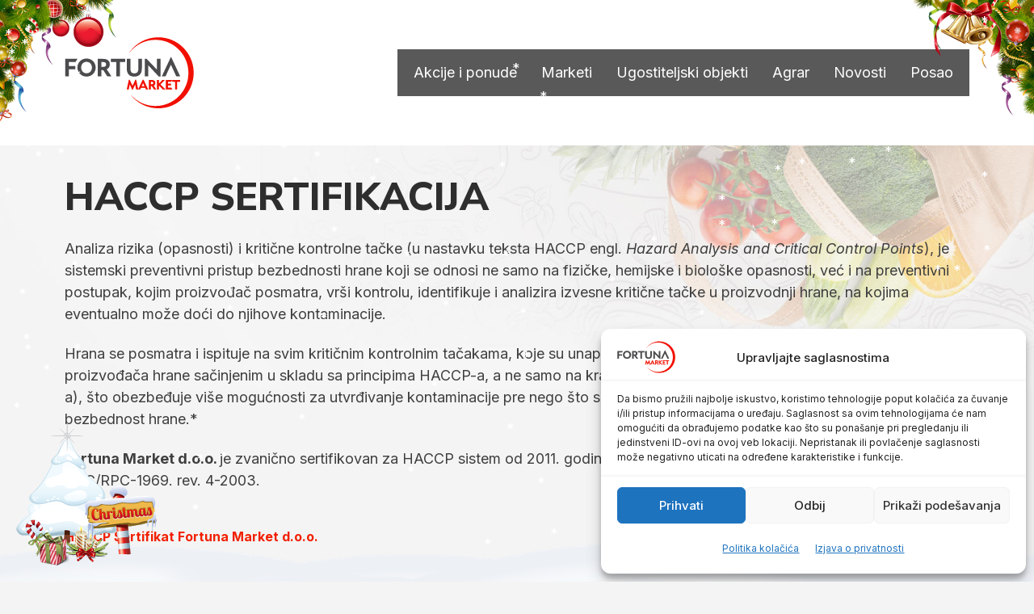

--- FILE ---
content_type: text/html; charset=UTF-8
request_url: https://www.fortunamarket.rs/o-nama/haccp-sertifikacija/
body_size: 17912
content:
<!DOCTYPE html>

<html class="no-js" lang="sr-RS">

	<head>

		<meta http-equiv="content-type" content="text/html" charset="UTF-8" />
		<meta name="viewport" content="width=device-width, initial-scale=1.0" />

		<link rel="profile" href="https://gmpg.org/xfn/11">

		<meta name='robots' content='index, follow, max-image-preview:large, max-snippet:-1, max-video-preview:-1' />

	<!-- This site is optimized with the Yoast SEO plugin v26.7 - https://yoast.com/wordpress/plugins/seo/ -->
	<title>HACCP sertifikacija - Fortuna Market</title>
	<link rel="canonical" href="https://www.fortunamarket.rs/o-nama/haccp-sertifikacija/" />
	<meta property="og:locale" content="sr_RS" />
	<meta property="og:type" content="article" />
	<meta property="og:title" content="HACCP sertifikacija - Fortuna Market" />
	<meta property="og:description" content="Analiza rizika (opasnosti)&nbsp;i kritične kontrolne tačke&nbsp;(u nastavku teksta&nbsp;HACCP engl.&nbsp;Hazard Analysis and Critical Control Points), je sistemski preventivni pristup bezbednosti&nbsp;hrane&nbsp;koji se odnosi ne samo na&nbsp;fizičke,&nbsp;hemijske&nbsp;i&nbsp;biološke&nbsp;opasnosti, već i na&nbsp;preventivni postupak,&hellip;" />
	<meta property="og:url" content="https://www.fortunamarket.rs/o-nama/haccp-sertifikacija/" />
	<meta property="og:site_name" content="Fortuna Market" />
	<meta property="article:publisher" content="https://www.facebook.com/fortunamarket" />
	<meta property="article:modified_time" content="2024-01-12T16:15:32+00:00" />
	<meta name="twitter:card" content="summary_large_image" />
	<meta name="twitter:label1" content="Procenjeno vreme čitanja" />
	<meta name="twitter:data1" content="1 minut" />
	<script type="application/ld+json" class="yoast-schema-graph">{"@context":"https://schema.org","@graph":[{"@type":"WebPage","@id":"https://www.fortunamarket.rs/o-nama/haccp-sertifikacija/","url":"https://www.fortunamarket.rs/o-nama/haccp-sertifikacija/","name":"HACCP sertifikacija - Fortuna Market","isPartOf":{"@id":"https://www.fortunamarket.rs/#website"},"datePublished":"2022-10-28T12:40:27+00:00","dateModified":"2024-01-12T16:15:32+00:00","breadcrumb":{"@id":"https://www.fortunamarket.rs/o-nama/haccp-sertifikacija/#breadcrumb"},"inLanguage":"sr-RS","potentialAction":[{"@type":"ReadAction","target":["https://www.fortunamarket.rs/o-nama/haccp-sertifikacija/"]}]},{"@type":"BreadcrumbList","@id":"https://www.fortunamarket.rs/o-nama/haccp-sertifikacija/#breadcrumb","itemListElement":[{"@type":"ListItem","position":1,"name":"Početna","item":"https://www.fortunamarket.rs/"},{"@type":"ListItem","position":2,"name":"O nama","item":"https://www.fortunamarket.rs/o-nama/"},{"@type":"ListItem","position":3,"name":"HACCP sertifikacija"}]},{"@type":"WebSite","@id":"https://www.fortunamarket.rs/#website","url":"https://www.fortunamarket.rs/","name":"Fortuna Market","description":"Dobro se znamo","publisher":{"@id":"https://www.fortunamarket.rs/#organization"},"potentialAction":[{"@type":"SearchAction","target":{"@type":"EntryPoint","urlTemplate":"https://www.fortunamarket.rs/?s={search_term_string}"},"query-input":{"@type":"PropertyValueSpecification","valueRequired":true,"valueName":"search_term_string"}}],"inLanguage":"sr-RS"},{"@type":"Organization","@id":"https://www.fortunamarket.rs/#organization","name":"Fortuna Market","url":"https://www.fortunamarket.rs/","logo":{"@type":"ImageObject","inLanguage":"sr-RS","@id":"https://www.fortunamarket.rs/#/schema/logo/image/","url":"https://www.fortunamarket.rs/wp-content/uploads/2022/10/fortuna-logo.svg","contentUrl":"https://www.fortunamarket.rs/wp-content/uploads/2022/10/fortuna-logo.svg","width":184,"height":102,"caption":"Fortuna Market"},"image":{"@id":"https://www.fortunamarket.rs/#/schema/logo/image/"},"sameAs":["https://www.facebook.com/fortunamarket","https://www.instagram.com/fortuna__market/"]}]}</script>
	<!-- / Yoast SEO plugin. -->


<link rel="alternate" type="application/rss+xml" title="Fortuna Market &raquo; dovod" href="https://www.fortunamarket.rs/feed/" />
<link rel="alternate" type="application/rss+xml" title="Fortuna Market &raquo; dovod komentara" href="https://www.fortunamarket.rs/comments/feed/" />
<link rel="alternate" title="oEmbed (JSON)" type="application/json+oembed" href="https://www.fortunamarket.rs/wp-json/oembed/1.0/embed?url=https%3A%2F%2Fwww.fortunamarket.rs%2Fo-nama%2Fhaccp-sertifikacija%2F" />
<link rel="alternate" title="oEmbed (XML)" type="text/xml+oembed" href="https://www.fortunamarket.rs/wp-json/oembed/1.0/embed?url=https%3A%2F%2Fwww.fortunamarket.rs%2Fo-nama%2Fhaccp-sertifikacija%2F&#038;format=xml" />
<style id='wp-img-auto-sizes-contain-inline-css' type='text/css'>
img:is([sizes=auto i],[sizes^="auto," i]){contain-intrinsic-size:3000px 1500px}
/*# sourceURL=wp-img-auto-sizes-contain-inline-css */
</style>
<style id='wp-emoji-styles-inline-css' type='text/css'>

	img.wp-smiley, img.emoji {
		display: inline !important;
		border: none !important;
		box-shadow: none !important;
		height: 1em !important;
		width: 1em !important;
		margin: 0 0.07em !important;
		vertical-align: -0.1em !important;
		background: none !important;
		padding: 0 !important;
	}
/*# sourceURL=wp-emoji-styles-inline-css */
</style>
<link rel='stylesheet' id='wp-block-library-css' href='https://www.fortunamarket.rs/wp-includes/css/dist/block-library/style.min.css?ver=47d15d765766b12da00e455f9f0e673d' type='text/css' media='all' />
<style id='classic-theme-styles-inline-css' type='text/css'>
/*! This file is auto-generated */
.wp-block-button__link{color:#fff;background-color:#32373c;border-radius:9999px;box-shadow:none;text-decoration:none;padding:calc(.667em + 2px) calc(1.333em + 2px);font-size:1.125em}.wp-block-file__button{background:#32373c;color:#fff;text-decoration:none}
/*# sourceURL=/wp-includes/css/classic-themes.min.css */
</style>
<style id='global-styles-inline-css' type='text/css'>
:root{--wp--preset--aspect-ratio--square: 1;--wp--preset--aspect-ratio--4-3: 4/3;--wp--preset--aspect-ratio--3-4: 3/4;--wp--preset--aspect-ratio--3-2: 3/2;--wp--preset--aspect-ratio--2-3: 2/3;--wp--preset--aspect-ratio--16-9: 16/9;--wp--preset--aspect-ratio--9-16: 9/16;--wp--preset--color--black: #000000;--wp--preset--color--cyan-bluish-gray: #abb8c3;--wp--preset--color--white: #ffffff;--wp--preset--color--pale-pink: #f78da7;--wp--preset--color--vivid-red: #cf2e2e;--wp--preset--color--luminous-vivid-orange: #ff6900;--wp--preset--color--luminous-vivid-amber: #fcb900;--wp--preset--color--light-green-cyan: #7bdcb5;--wp--preset--color--vivid-green-cyan: #00d084;--wp--preset--color--pale-cyan-blue: #8ed1fc;--wp--preset--color--vivid-cyan-blue: #0693e3;--wp--preset--color--vivid-purple: #9b51e0;--wp--preset--color--accent: #f12000;--wp--preset--color--primary: #3f3f3f;--wp--preset--color--headings: #2e2e2e;--wp--preset--color--buttons-background: #f11000;--wp--preset--color--buttons-text: #FFFFFF;--wp--preset--color--secondary: #747579;--wp--preset--color--border: #e8e5e5;--wp--preset--color--light-background: #f9f9fc;--wp--preset--color--background: #f4f4f4;--wp--preset--gradient--vivid-cyan-blue-to-vivid-purple: linear-gradient(135deg,rgb(6,147,227) 0%,rgb(155,81,224) 100%);--wp--preset--gradient--light-green-cyan-to-vivid-green-cyan: linear-gradient(135deg,rgb(122,220,180) 0%,rgb(0,208,130) 100%);--wp--preset--gradient--luminous-vivid-amber-to-luminous-vivid-orange: linear-gradient(135deg,rgb(252,185,0) 0%,rgb(255,105,0) 100%);--wp--preset--gradient--luminous-vivid-orange-to-vivid-red: linear-gradient(135deg,rgb(255,105,0) 0%,rgb(207,46,46) 100%);--wp--preset--gradient--very-light-gray-to-cyan-bluish-gray: linear-gradient(135deg,rgb(238,238,238) 0%,rgb(169,184,195) 100%);--wp--preset--gradient--cool-to-warm-spectrum: linear-gradient(135deg,rgb(74,234,220) 0%,rgb(151,120,209) 20%,rgb(207,42,186) 40%,rgb(238,44,130) 60%,rgb(251,105,98) 80%,rgb(254,248,76) 100%);--wp--preset--gradient--blush-light-purple: linear-gradient(135deg,rgb(255,206,236) 0%,rgb(152,150,240) 100%);--wp--preset--gradient--blush-bordeaux: linear-gradient(135deg,rgb(254,205,165) 0%,rgb(254,45,45) 50%,rgb(107,0,62) 100%);--wp--preset--gradient--luminous-dusk: linear-gradient(135deg,rgb(255,203,112) 0%,rgb(199,81,192) 50%,rgb(65,88,208) 100%);--wp--preset--gradient--pale-ocean: linear-gradient(135deg,rgb(255,245,203) 0%,rgb(182,227,212) 50%,rgb(51,167,181) 100%);--wp--preset--gradient--electric-grass: linear-gradient(135deg,rgb(202,248,128) 0%,rgb(113,206,126) 100%);--wp--preset--gradient--midnight: linear-gradient(135deg,rgb(2,3,129) 0%,rgb(40,116,252) 100%);--wp--preset--font-size--small: 16px;--wp--preset--font-size--medium: 20px;--wp--preset--font-size--large: 24px;--wp--preset--font-size--x-large: 42px;--wp--preset--font-size--normal: 19px;--wp--preset--font-size--larger: 32px;--wp--preset--spacing--20: 0.44rem;--wp--preset--spacing--30: 0.67rem;--wp--preset--spacing--40: 1rem;--wp--preset--spacing--50: 1.5rem;--wp--preset--spacing--60: 2.25rem;--wp--preset--spacing--70: 3.38rem;--wp--preset--spacing--80: 5.06rem;--wp--preset--shadow--natural: 6px 6px 9px rgba(0, 0, 0, 0.2);--wp--preset--shadow--deep: 12px 12px 50px rgba(0, 0, 0, 0.4);--wp--preset--shadow--sharp: 6px 6px 0px rgba(0, 0, 0, 0.2);--wp--preset--shadow--outlined: 6px 6px 0px -3px rgb(255, 255, 255), 6px 6px rgb(0, 0, 0);--wp--preset--shadow--crisp: 6px 6px 0px rgb(0, 0, 0);}:where(.is-layout-flex){gap: 0.5em;}:where(.is-layout-grid){gap: 0.5em;}body .is-layout-flex{display: flex;}.is-layout-flex{flex-wrap: wrap;align-items: center;}.is-layout-flex > :is(*, div){margin: 0;}body .is-layout-grid{display: grid;}.is-layout-grid > :is(*, div){margin: 0;}:where(.wp-block-columns.is-layout-flex){gap: 2em;}:where(.wp-block-columns.is-layout-grid){gap: 2em;}:where(.wp-block-post-template.is-layout-flex){gap: 1.25em;}:where(.wp-block-post-template.is-layout-grid){gap: 1.25em;}.has-black-color{color: var(--wp--preset--color--black) !important;}.has-cyan-bluish-gray-color{color: var(--wp--preset--color--cyan-bluish-gray) !important;}.has-white-color{color: var(--wp--preset--color--white) !important;}.has-pale-pink-color{color: var(--wp--preset--color--pale-pink) !important;}.has-vivid-red-color{color: var(--wp--preset--color--vivid-red) !important;}.has-luminous-vivid-orange-color{color: var(--wp--preset--color--luminous-vivid-orange) !important;}.has-luminous-vivid-amber-color{color: var(--wp--preset--color--luminous-vivid-amber) !important;}.has-light-green-cyan-color{color: var(--wp--preset--color--light-green-cyan) !important;}.has-vivid-green-cyan-color{color: var(--wp--preset--color--vivid-green-cyan) !important;}.has-pale-cyan-blue-color{color: var(--wp--preset--color--pale-cyan-blue) !important;}.has-vivid-cyan-blue-color{color: var(--wp--preset--color--vivid-cyan-blue) !important;}.has-vivid-purple-color{color: var(--wp--preset--color--vivid-purple) !important;}.has-black-background-color{background-color: var(--wp--preset--color--black) !important;}.has-cyan-bluish-gray-background-color{background-color: var(--wp--preset--color--cyan-bluish-gray) !important;}.has-white-background-color{background-color: var(--wp--preset--color--white) !important;}.has-pale-pink-background-color{background-color: var(--wp--preset--color--pale-pink) !important;}.has-vivid-red-background-color{background-color: var(--wp--preset--color--vivid-red) !important;}.has-luminous-vivid-orange-background-color{background-color: var(--wp--preset--color--luminous-vivid-orange) !important;}.has-luminous-vivid-amber-background-color{background-color: var(--wp--preset--color--luminous-vivid-amber) !important;}.has-light-green-cyan-background-color{background-color: var(--wp--preset--color--light-green-cyan) !important;}.has-vivid-green-cyan-background-color{background-color: var(--wp--preset--color--vivid-green-cyan) !important;}.has-pale-cyan-blue-background-color{background-color: var(--wp--preset--color--pale-cyan-blue) !important;}.has-vivid-cyan-blue-background-color{background-color: var(--wp--preset--color--vivid-cyan-blue) !important;}.has-vivid-purple-background-color{background-color: var(--wp--preset--color--vivid-purple) !important;}.has-black-border-color{border-color: var(--wp--preset--color--black) !important;}.has-cyan-bluish-gray-border-color{border-color: var(--wp--preset--color--cyan-bluish-gray) !important;}.has-white-border-color{border-color: var(--wp--preset--color--white) !important;}.has-pale-pink-border-color{border-color: var(--wp--preset--color--pale-pink) !important;}.has-vivid-red-border-color{border-color: var(--wp--preset--color--vivid-red) !important;}.has-luminous-vivid-orange-border-color{border-color: var(--wp--preset--color--luminous-vivid-orange) !important;}.has-luminous-vivid-amber-border-color{border-color: var(--wp--preset--color--luminous-vivid-amber) !important;}.has-light-green-cyan-border-color{border-color: var(--wp--preset--color--light-green-cyan) !important;}.has-vivid-green-cyan-border-color{border-color: var(--wp--preset--color--vivid-green-cyan) !important;}.has-pale-cyan-blue-border-color{border-color: var(--wp--preset--color--pale-cyan-blue) !important;}.has-vivid-cyan-blue-border-color{border-color: var(--wp--preset--color--vivid-cyan-blue) !important;}.has-vivid-purple-border-color{border-color: var(--wp--preset--color--vivid-purple) !important;}.has-vivid-cyan-blue-to-vivid-purple-gradient-background{background: var(--wp--preset--gradient--vivid-cyan-blue-to-vivid-purple) !important;}.has-light-green-cyan-to-vivid-green-cyan-gradient-background{background: var(--wp--preset--gradient--light-green-cyan-to-vivid-green-cyan) !important;}.has-luminous-vivid-amber-to-luminous-vivid-orange-gradient-background{background: var(--wp--preset--gradient--luminous-vivid-amber-to-luminous-vivid-orange) !important;}.has-luminous-vivid-orange-to-vivid-red-gradient-background{background: var(--wp--preset--gradient--luminous-vivid-orange-to-vivid-red) !important;}.has-very-light-gray-to-cyan-bluish-gray-gradient-background{background: var(--wp--preset--gradient--very-light-gray-to-cyan-bluish-gray) !important;}.has-cool-to-warm-spectrum-gradient-background{background: var(--wp--preset--gradient--cool-to-warm-spectrum) !important;}.has-blush-light-purple-gradient-background{background: var(--wp--preset--gradient--blush-light-purple) !important;}.has-blush-bordeaux-gradient-background{background: var(--wp--preset--gradient--blush-bordeaux) !important;}.has-luminous-dusk-gradient-background{background: var(--wp--preset--gradient--luminous-dusk) !important;}.has-pale-ocean-gradient-background{background: var(--wp--preset--gradient--pale-ocean) !important;}.has-electric-grass-gradient-background{background: var(--wp--preset--gradient--electric-grass) !important;}.has-midnight-gradient-background{background: var(--wp--preset--gradient--midnight) !important;}.has-small-font-size{font-size: var(--wp--preset--font-size--small) !important;}.has-medium-font-size{font-size: var(--wp--preset--font-size--medium) !important;}.has-large-font-size{font-size: var(--wp--preset--font-size--large) !important;}.has-x-large-font-size{font-size: var(--wp--preset--font-size--x-large) !important;}
:where(.wp-block-post-template.is-layout-flex){gap: 1.25em;}:where(.wp-block-post-template.is-layout-grid){gap: 1.25em;}
:where(.wp-block-term-template.is-layout-flex){gap: 1.25em;}:where(.wp-block-term-template.is-layout-grid){gap: 1.25em;}
:where(.wp-block-columns.is-layout-flex){gap: 2em;}:where(.wp-block-columns.is-layout-grid){gap: 2em;}
:root :where(.wp-block-pullquote){font-size: 1.5em;line-height: 1.6;}
/*# sourceURL=global-styles-inline-css */
</style>
<link rel='stylesheet' id='cmplz-general-css' href='https://www.fortunamarket.rs/wp-content/plugins/complianz-gdpr/assets/css/cookieblocker.min.css?ver=1767646538' type='text/css' media='all' />
<link rel='stylesheet' id='chaplin-google-fonts-css' href='//fonts.googleapis.com/css?family=Nunito+Sans%3A400%2C700%2C400italic%2C700italic%2C800%2C800italic%7CInter%3A400%2C500%2C600%2C700%2C400italic%2C700italic&#038;ver=1' type='text/css' media='all' />
<link rel='stylesheet' id='chaplin-style-css' href='https://www.fortunamarket.rs/wp-content/themes/chaplin/style.css?ver=2.6.8' type='text/css' media='all' />
<style id='chaplin-style-inline-css' type='text/css'>
:root{--body-font:Inter,-apple-system,BlinkMacSystemFont,'Helvetica Neue',Helvetica,sans-serif;--headings-font:Nunito Sans,-apple-system,BlinkMacSystemFont,'Helvetica Neue',Helvetica,sans-serif;--headings-weight:800;--headings-case:uppercase;--background-color:#f4f4f4;--primary-color:#3f3f3f;--headings-color:#2e2e2e;--buttons-background-color:#f11000;--accent-color:#f12000;--border-color:#e8e5e5;--light-background-color:#f9f9fc}body,.ff-body{font-family:Inter,-apple-system,BlinkMacSystemFont,'Helvetica Neue',Helvetica,sans-serif}h1,h2,h3,h4,h5,h6,.faux-heading,.ff-headings{font-family:Nunito Sans,-apple-system,BlinkMacSystemFont,'Helvetica Neue',Helvetica,sans-serif}h1,h2,h3,h4,h5,h6,.faux-heading,.fw-headings{font-weight:800}h1,h2,h3,h4,h5,h6,.faux-heading,.tt-headings{text-transform:uppercase}.bg-body-background,.bg-body-background-hover:hover,:root .has-background-background-color,body,:root body.custom-background,.menu-modal,.header-inner.is-sticky{background-color:#f4f4f4}@supports ( color:color( display-p3 0 0 0 / 1 ) ){.bg-body-background,.bg-body-background-hover:hover,:root .has-background-background-color,body,:root body.custom-background,.menu-modal,.header-inner.is-sticky{background-color:color( display-p3 0.957 0.957 0.957 / 1 )}}.border-color-body-background,.border-color-body-background-hover:hover{border-color:#f4f4f4}@supports ( color:color( display-p3 0 0 0 / 1 ) ){.border-color-body-background,.border-color-body-background-hover:hover{border-color:color( display-p3 0.957 0.957 0.957 / 1 )}}#pagination .loader.same-primary-border-color{border-top-color:#f4f4f4}@supports ( color:color( display-p3 0 0 0 / 1 ) ){#pagination .loader.same-primary-border-color{border-top-color:color( display-p3 0.957 0.957 0.957 / 1 )}}.color-body-background,.color-body-background-hover:hover,:root .has-background-color,button,.button,.faux-button,.wp-block-button__link,:root .wp-block-file a.wp-block-file__button,input[type='button'],input[type='reset'],input[type='submit'],:root .woocommerce #respond input#submit,:root .woocommerce a.button,:root .woocommerce button.button,:root .woocommerce input.button{color:#f4f4f4}@supports ( color:color( display-p3 0 0 0 / 1 ) ){.color-body-background,.color-body-background-hover:hover,:root .has-background-color,button,.button,.faux-button,.wp-block-button__link,:root .wp-block-file a.wp-block-file__button,input[type='button'],input[type='reset'],input[type='submit'],:root .woocommerce #respond input#submit,:root .woocommerce a.button,:root .woocommerce button.button,:root .woocommerce input.button{color:color( display-p3 0.957 0.957 0.957 / 1 )}}.fill-children-body-background,.fill-children-body-background *{fill:#f4f4f4}@supports ( color:color( display-p3 0 0 0 / 1 ) ){.fill-children-body-background,.fill-children-body-background *{fill:color( display-p3 0.957 0.957 0.957 / 1 )}}.bg-primary,.bg-primary-hover:hover,:root .has-primary-background-color{background-color:#3f3f3f}@supports ( color:color( display-p3 0 0 0 / 1 ) ){.bg-primary,.bg-primary-hover:hover,:root .has-primary-background-color{background-color:color( display-p3 0.247 0.247 0.247 / 1 )}}.border-color-primary,.border-color-primary-hover:hover{border-color:#3f3f3f}@supports ( color:color( display-p3 0 0 0 / 1 ) ){.border-color-primary,.border-color-primary-hover:hover{border-color:color( display-p3 0.247 0.247 0.247 / 1 )}}.color-primary,.color-primary-hover:hover,:root .has-primary-color,body,.main-menu-alt ul li{color:#3f3f3f}@supports ( color:color( display-p3 0 0 0 / 1 ) ){.color-primary,.color-primary-hover:hover,:root .has-primary-color,body,.main-menu-alt ul li{color:color( display-p3 0.247 0.247 0.247 / 1 )}}.fill-children-primary,.fill-children-primary *{fill:#3f3f3f}@supports ( color:color( display-p3 0 0 0 / 1 ) ){.fill-children-primary,.fill-children-primary *{fill:color( display-p3 0.247 0.247 0.247 / 1 )}}h1,h2,h3,h4,h5,h6,.faux-heading{color:#2e2e2e}@supports ( color:color( display-p3 0 0 0 / 1 ) ){h1,h2,h3,h4,h5,h6,.faux-heading{color:color( display-p3 0.18 0.18 0.18 / 1 )}}.bg-accent,.bg-accent-hover:hover,:root .has-accent-background-color,button,.button,.faux-button,.wp-block-button__link,:root .wp-block-file a.wp-block-file__button,input[type='button'],input[type='reset'],input[type='submit'],:root .woocommerce #respond input#submit,:root .woocommerce a.button,:root .woocommerce button.button,:root .woocommerce input.button{background-color:#f12000}@supports ( color:color( display-p3 0 0 0 / 1 ) ){.bg-accent,.bg-accent-hover:hover,:root .has-accent-background-color,button,.button,.faux-button,.wp-block-button__link,:root .wp-block-file a.wp-block-file__button,input[type='button'],input[type='reset'],input[type='submit'],:root .woocommerce #respond input#submit,:root .woocommerce a.button,:root .woocommerce button.button,:root .woocommerce input.button{background-color:color( display-p3 0.945 0.125 0 / 1 )}}.border-color-accent,.border-color-accent-hover:hover,blockquote{border-color:#f12000}@supports ( color:color( display-p3 0 0 0 / 1 ) ){.border-color-accent,.border-color-accent-hover:hover,blockquote{border-color:color( display-p3 0.945 0.125 0 / 1 )}}.color-accent,.color-accent-hover:hover,:root .has-accent-color,a,.is-style-outline .wp-block-button__link:not(.has-text-color),.wp-block-button__link.is-style-outline{color:#f12000}@supports ( color:color( display-p3 0 0 0 / 1 ) ){.color-accent,.color-accent-hover:hover,:root .has-accent-color,a,.is-style-outline .wp-block-button__link:not(.has-text-color),.wp-block-button__link.is-style-outline{color:color( display-p3 0.945 0.125 0 / 1 )}}.fill-children-accent,.fill-children-accent *{fill:#f12000}@supports ( color:color( display-p3 0 0 0 / 1 ) ){.fill-children-accent,.fill-children-accent *{fill:color( display-p3 0.945 0.125 0 / 1 )}}button,.button,.faux-button,.wp-block-button__link,:root .wp-block-file a.wp-block-file__button,input[type='button'],input[type='reset'],input[type='submit'],:root .woocommerce #respond input#submit,:root .woocommerce a.button,:root .woocommerce button.button,:root .woocommerce input.button,:root .has-buttons-background-background-color{background-color:#f11000}@supports ( color:color( display-p3 0 0 0 / 1 ) ){button,.button,.faux-button,.wp-block-button__link,:root .wp-block-file a.wp-block-file__button,input[type='button'],input[type='reset'],input[type='submit'],:root .woocommerce #respond input#submit,:root .woocommerce a.button,:root .woocommerce button.button,:root .woocommerce input.button,:root .has-buttons-background-background-color{background-color:color( display-p3 0.945 0.063 0 / 1 )}}:root .has-buttons-background-color,.is-style-outline .wp-block-button__link:not(.has-text-color),.wp-block-button__link.is-style-outline{color:#f11000}@supports ( color:color( display-p3 0 0 0 / 1 ) ){:root .has-buttons-background-color,.is-style-outline .wp-block-button__link:not(.has-text-color),.wp-block-button__link.is-style-outline{color:color( display-p3 0.945 0.063 0 / 1 )}}.bg-border,.bg-border-hover:hover,:root .has-border-background-color,caption{background-color:#e8e5e5}@supports ( color:color( display-p3 0 0 0 / 1 ) ){.bg-border,.bg-border-hover:hover,:root .has-border-background-color,caption{background-color:color( display-p3 0.91 0.898 0.898 / 1 )}}.border-color-border,.border-color-border-hover:hover,pre,th,td,input,textarea,fieldset,.main-menu li,button.sub-menu-toggle,.wp-block-latest-posts.is-grid li,.wp-block-calendar,.footer-menu li,.comment .comment,.post-navigation,.related-posts,.widget,.select2-container .select2-selection--single{border-color:#e8e5e5}@supports ( color:color( display-p3 0 0 0 / 1 ) ){.border-color-border,.border-color-border-hover:hover,pre,th,td,input,textarea,fieldset,.main-menu li,button.sub-menu-toggle,.wp-block-latest-posts.is-grid li,.wp-block-calendar,.footer-menu li,.comment .comment,.post-navigation,.related-posts,.widget,.select2-container .select2-selection--single{border-color:color( display-p3 0.91 0.898 0.898 / 1 )}}.color-border,.color-border-hover:hover,:root .has-border-color,hr{color:#e8e5e5}@supports ( color:color( display-p3 0 0 0 / 1 ) ){.color-border,.color-border-hover:hover,:root .has-border-color,hr{color:color( display-p3 0.91 0.898 0.898 / 1 )}}.fill-children-border,.fill-children-border *{fill:#e8e5e5}@supports ( color:color( display-p3 0 0 0 / 1 ) ){.fill-children-border,.fill-children-border *{fill:color( display-p3 0.91 0.898 0.898 / 1 )}}.bg-light-background,.bg-light-background-hover:hover,:root .has-light-background-background-color,code,kbd,samp,table.is-style-stripes tr:nth-child( odd ){background-color:#f9f9fc}@supports ( color:color( display-p3 0 0 0 / 1 ) ){.bg-light-background,.bg-light-background-hover:hover,:root .has-light-background-background-color,code,kbd,samp,table.is-style-stripes tr:nth-child( odd ){background-color:color( display-p3 0.976 0.976 0.988 / 1 )}}.border-color-light-background,.border-color-light-background-hover:hover{border-color:#f9f9fc}@supports ( color:color( display-p3 0 0 0 / 1 ) ){.border-color-light-background,.border-color-light-background-hover:hover{border-color:color( display-p3 0.976 0.976 0.988 / 1 )}}.color-light-background,.color-light-background-hover:hover,:root .has-light-background-color,.main-menu-alt ul{color:#f9f9fc}@supports ( color:color( display-p3 0 0 0 / 1 ) ){.color-light-background,.color-light-background-hover:hover,:root .has-light-background-color,.main-menu-alt ul{color:color( display-p3 0.976 0.976 0.988 / 1 )}}.fill-children-light-background,.fill-children-light-background *{fill:#f9f9fc}@supports ( color:color( display-p3 0 0 0 / 1 ) ){.fill-children-light-background,.fill-children-light-background *{fill:color( display-p3 0.976 0.976 0.988 / 1 )}}
/*# sourceURL=chaplin-style-inline-css */
</style>
<link rel='stylesheet' id='chaplin-print-styles-css' href='https://www.fortunamarket.rs/wp-content/themes/chaplin/assets/css/print.css?ver=2.6.8' type='text/css' media='print' />
<link rel='stylesheet' id='dflip-style-css' href='https://www.fortunamarket.rs/wp-content/plugins/3d-flipbook-dflip-lite/assets/css/dflip.min.css?ver=2.4.20' type='text/css' media='all' />
<script type="text/javascript" src="https://www.fortunamarket.rs/wp-includes/js/jquery/jquery.min.js?ver=3.7.1" id="jquery-core-js"></script>
<script type="text/javascript" src="https://www.fortunamarket.rs/wp-includes/js/jquery/jquery-migrate.min.js?ver=3.4.1" id="jquery-migrate-js"></script>
<script type="text/javascript" src="https://www.fortunamarket.rs/wp-includes/js/imagesloaded.min.js?ver=5.0.0" id="imagesloaded-js"></script>
<script type="text/javascript" src="https://www.fortunamarket.rs/wp-content/themes/chaplin/assets/js/modernizr-touchevents.min.js?ver=3.6.0" id="chaplin-modernizr-js"></script>
<script type="text/javascript" id="chaplin-construct-js-extra">
/* <![CDATA[ */
var chaplin_ajax_load_more = {"ajaxurl":"https://www.fortunamarket.rs/wp-admin/admin-ajax.php"};
//# sourceURL=chaplin-construct-js-extra
/* ]]> */
</script>
<script type="text/javascript" src="https://www.fortunamarket.rs/wp-content/themes/chaplin/assets/js/construct.js?ver=2.6.8" id="chaplin-construct-js"></script>
<link rel="https://api.w.org/" href="https://www.fortunamarket.rs/wp-json/" /><link rel="alternate" title="JSON" type="application/json" href="https://www.fortunamarket.rs/wp-json/wp/v2/pages/1428" /><link rel="EditURI" type="application/rsd+xml" title="RSD" href="https://www.fortunamarket.rs/xmlrpc.php?rsd" />
		<!-- Custom Logo: hide header text -->
		<style id="custom-logo-css" type="text/css">
			.site-title, .site-description {
				position: absolute;
				clip-path: inset(50%);
			}
		</style>
		<!-- Google tag (gtag.js) -->
<script async src="https://www.googletagmanager.com/gtag/js?id=G-CZ9M3WEF0E"></script>
<script>
  window.dataLayer = window.dataLayer || [];
  function gtag(){dataLayer.push(arguments);}
  gtag('js', new Date());
  gtag('config', 'G-CZ9M3WEF0E');
</script> 

<meta name="facebook-domain-verification" content="feptqxh1pqkb0t5urnholyuua76gzs" />			<style>.cmplz-hidden {
					display: none !important;
				}</style>		<script>document.documentElement.className = document.documentElement.className.replace( 'no-js', 'js' );</script>
		<meta name="generator" content="Elementor 3.34.1; features: e_font_icon_svg, additional_custom_breakpoints; settings: css_print_method-external, google_font-enabled, font_display-swap">
			<style>
				.e-con.e-parent:nth-of-type(n+4):not(.e-lazyloaded):not(.e-no-lazyload),
				.e-con.e-parent:nth-of-type(n+4):not(.e-lazyloaded):not(.e-no-lazyload) * {
					background-image: none !important;
				}
				@media screen and (max-height: 1024px) {
					.e-con.e-parent:nth-of-type(n+3):not(.e-lazyloaded):not(.e-no-lazyload),
					.e-con.e-parent:nth-of-type(n+3):not(.e-lazyloaded):not(.e-no-lazyload) * {
						background-image: none !important;
					}
				}
				@media screen and (max-height: 640px) {
					.e-con.e-parent:nth-of-type(n+2):not(.e-lazyloaded):not(.e-no-lazyload),
					.e-con.e-parent:nth-of-type(n+2):not(.e-lazyloaded):not(.e-no-lazyload) * {
						background-image: none !important;
					}
				}
			</style>
			<style type="text/css" id="custom-background-css">
body.custom-background { background-color: #f4f4f4; background-image: url("https://www.fortunamarket.rs/wp-content/uploads/2024/11/pozadina-8.jpg"); background-position: right top; background-size: contain; background-repeat: no-repeat; background-attachment: scroll; }
</style>
	<!-- Meta Pixel Code -->
<script>
!function(f,b,e,v,n,t,s)
{if(f.fbq)return;n=f.fbq=function(){n.callMethod?
n.callMethod.apply(n,arguments):n.queue.push(arguments)};
if(!f._fbq)f._fbq=n;n.push=n;n.loaded=!0;n.version='2.0';
n.queue=[];t=b.createElement(e);t.async=!0;
t.src=v;s=b.getElementsByTagName(e)[0];
s.parentNode.insertBefore(t,s)}(window, document,'script',
'https://connect.facebook.net/en_US/fbevents.js');
fbq('init', '2088800281938031');
fbq('track', 'PageView');
</script>
<noscript><img height="1" width="1" style="display:none"
src="https://www.facebook.com/tr?id=2088800281938031&ev=PageView&noscript=1"
/></noscript>
<!-- End Meta Pixel Code --><link rel="icon" href="https://www.fortunamarket.rs/wp-content/uploads/2022/09/cropped-favicon-1-32x32.png" sizes="32x32" />
<link rel="icon" href="https://www.fortunamarket.rs/wp-content/uploads/2022/09/cropped-favicon-1-192x192.png" sizes="192x192" />
<link rel="apple-touch-icon" href="https://www.fortunamarket.rs/wp-content/uploads/2022/09/cropped-favicon-1-180x180.png" />
<meta name="msapplication-TileImage" content="https://www.fortunamarket.rs/wp-content/uploads/2022/09/cropped-favicon-1-270x270.png" />
		<style type="text/css" id="wp-custom-css">
			.page-id-7 .entry-title {
display: none;
}

.page-id-10 .entry-title {
display: none;
}

.page-id-53 .entry-title {
display: none;
}

.page-id-1102 .entry-title {
display: none;
}

.header-navigation-wrapper {
    font-weight: 600;
}

.archive-title {
    margin: 20px 0;
}

h1.entry-title, .entry-title.faux-heading {
    margin: 0.7em 0 0 0;
}

#site-header {
	margin-bottom: 0px;
	background: white;
}

@media ( min-width: 700px ) {
#site-header {
    margin-bottom: 0rem;
}
}

.wp-block-search .wp-block-search__input {
    background: #fff;
	border-color: none;
}

.wp-block-search__input {
border: 1px solid #e1e1e1;
}
.post-inner {
    padding-top: 20px;
}

.add-remove-bottom-space {
 margin-top: 0;
  margin-bottom: 10px;
}


.archive-header {
    margin-bottom: 5rem;
}

.main-menu-alt-container {
    padding: 2rem 2rem;
    background: #5a5959;
	color: white;
    font-weight: 300;
}

.add-remove-bottom-space {
 
 margin-top: 0;
  margin-bottom: 15px;
}

.main-menu a {
    background: #5a5959;
	color: white;
}

body:not(.overlay-header) .header-inner,
.header-inner.is-sticky {
    background-color: white;
}

#site-footer {
    margin-top: 8rem;
    background: #343434;
    color: white;
}

.widget {
    border-top: 0.1rem solid #343434;
}

.footer-widgets .widget {
    margin-top: 2rem;
}
		</style>
		
	</head>

	<body data-rsssl=1 class="wp-singular page-template page-template-template-full-width page-template-template-full-width-php page page-id-1428 page-child parent-pageid-81 custom-background wp-custom-logo wp-theme-chaplin pagination-type-scroll has-full-width-content disable-search-modal disable-menu-modal-on-desktop has-overlay-logo missing-post-thumbnail has-no-pagination not-showing-comments template-full-width elementor-default elementor-kit-3568">

		
		<a class="skip-link faux-button" href="#site-content">Skip to the content</a>

		
			<header id="site-header">

				
				<div class="header-inner">

					<div class="section-inner">

						<div class="header-titles">

															<div class="site-logo faux-heading">
		<a href="https://www.fortunamarket.rs/" rel="home" class="custom-logo-link custom-logo">
			<img src="https://www.fortunamarket.rs/wp-content/uploads/2022/10/fortuna-logo.svg" width="92" height="51"  />
		</a>

		<span class="screen-reader-text">Fortuna Market</span></div>
							
															<div class="site-description">Dobro se znamo</div>
							
						</div><!-- .header-titles -->

						<div class="header-navigation-wrapper">

							
							<div class="main-menu-alt-container hide-js">

								<ul class="main-menu-alt dropdown-menu reset-list-style">
									<li id="menu-item-60" class="menu-item menu-item-type-post_type menu-item-object-page menu-item-60"><a href="https://www.fortunamarket.rs/akcije-i-ponude/">Akcije i ponude</a></li>
<li id="menu-item-61" class="menu-item menu-item-type-post_type menu-item-object-page menu-item-61"><a href="https://www.fortunamarket.rs/prodavnice/">Marketi</a></li>
<li id="menu-item-62" class="menu-item menu-item-type-post_type menu-item-object-page menu-item-62"><a href="https://www.fortunamarket.rs/ugostiteljski-objekti/">Ugostiteljski objekti</a></li>
<li id="menu-item-2127" class="menu-item menu-item-type-post_type menu-item-object-page menu-item-2127"><a href="https://www.fortunamarket.rs/fortuna-agrar/">Agrar</a></li>
<li id="menu-item-391" class="menu-item menu-item-type-taxonomy menu-item-object-category menu-item-391"><a href="https://www.fortunamarket.rs/category/novosti/">Novosti</a></li>
<li id="menu-item-1069" class="menu-item menu-item-type-post_type menu-item-object-page menu-item-1069"><a href="https://www.fortunamarket.rs/posao/">Posao</a></li>
								</ul><!-- .main-menu-alt -->

							</div><!-- .main-menu-alt-container -->

							
							<div class="header-toggles hide-no-js">

								
								<a href="#" class="toggle nav-toggle" data-toggle-target=".menu-modal" data-toggle-screen-lock="true" data-toggle-body-class="showing-menu-modal" aria-pressed="false" data-set-focus=".menu-modal" role="button">
									<div class="toggle-text">
										Menu									</div>
									<div class="bars">
										<div class="bar"></div>
										<div class="bar"></div>
										<div class="bar"></div>
									</div><!-- .bars -->
								</a><!-- .nav-toggle -->

								
							</div><!-- .header-toggles -->

							
						</div><!-- .header-navigation-wrapper -->

					</div><!-- .section-inner -->

				</div><!-- .header-inner -->

				
				
			</header><!-- #site-header -->

			<div class="menu-modal cover-modal" data-modal-target-string=".menu-modal" aria-expanded="false">

	<div class="menu-modal-inner modal-inner bg-body-background">

		<div class="menu-wrapper section-inner">

			<div class="menu-top">

				<div class="menu-modal-toggles header-toggles">

					<a href="#" class="toggle nav-toggle nav-untoggle" data-toggle-target=".menu-modal" data-toggle-screen-lock="true" data-toggle-body-class="showing-menu-modal" aria-pressed="false" data-set-focus="#site-header .nav-toggle" role="button"> 
						<div class="toggle-text">
							Close						</div>
						<div class="bars">
							<div class="bar"></div>
							<div class="bar"></div>
							<div class="bar"></div>
						</div><!-- .bars -->
					</a><!-- .nav-toggle -->

				</div><!-- .menu-modal-toggles -->

				
				<ul class="main-menu reset-list-style">
					<li class="menu-item menu-item-type-post_type menu-item-object-page menu-item-60"><div class="ancestor-wrapper"><a href="https://www.fortunamarket.rs/akcije-i-ponude/">Akcije i ponude</a></div><!-- .ancestor-wrapper --></li>
<li class="menu-item menu-item-type-post_type menu-item-object-page menu-item-61"><div class="ancestor-wrapper"><a href="https://www.fortunamarket.rs/prodavnice/">Marketi</a></div><!-- .ancestor-wrapper --></li>
<li class="menu-item menu-item-type-post_type menu-item-object-page menu-item-62"><div class="ancestor-wrapper"><a href="https://www.fortunamarket.rs/ugostiteljski-objekti/">Ugostiteljski objekti</a></div><!-- .ancestor-wrapper --></li>
<li class="menu-item menu-item-type-post_type menu-item-object-page menu-item-2127"><div class="ancestor-wrapper"><a href="https://www.fortunamarket.rs/fortuna-agrar/">Agrar</a></div><!-- .ancestor-wrapper --></li>
<li class="menu-item menu-item-type-taxonomy menu-item-object-category menu-item-391"><div class="ancestor-wrapper"><a href="https://www.fortunamarket.rs/category/novosti/">Novosti</a></div><!-- .ancestor-wrapper --></li>
<li class="menu-item menu-item-type-post_type menu-item-object-page menu-item-1069"><div class="ancestor-wrapper"><a href="https://www.fortunamarket.rs/posao/">Posao</a></div><!-- .ancestor-wrapper --></li>
				</ul><!-- .main-menu -->

				
			</div><!-- .menu-top -->

			<div class="menu-bottom">

				
				<p class="menu-copyright">&copy; 2026 <a href="https://www.fortunamarket.rs">Fortuna Market</a></p>

				
			</div><!-- .menu-bottom -->

		</div><!-- .menu-wrapper -->

	</div><!-- .menu-modal-inner -->

</div><!-- .menu-modal -->
		
<main id="site-content">

	<article class="section-inner post-1428 page type-page status-publish has-post-thumbnail hentry" id="post-1428">

	<header class="entry-header">

	<h1 class="entry-title">HACCP sertifikacija</h1>
</header><!-- .entry-header -->

	<div class="post-inner" id="post-inner">

		<div class="entry-content">

			
<p>Analiza rizika (opasnosti)&nbsp;i kritične kontrolne tačke&nbsp;(u nastavku teksta&nbsp;HACCP engl.&nbsp;<em>Hazard Analysis and Critical Control Points</em>), je sistemski preventivni pristup bezbednosti&nbsp;hrane&nbsp;koji se odnosi ne samo na&nbsp;fizičke,&nbsp;hemijske&nbsp;i&nbsp;biološke&nbsp;opasnosti, već i na&nbsp;preventivni postupak, kojim proizvođač posmatra, vrši kontrolu, identifikuje i&nbsp;analizira&nbsp;izvesne kritične tačke u&nbsp;proizvodnji&nbsp;hrane, na kojima eventualno može doći do njihove&nbsp;kontaminacije. </p>



<p>Hrana se posmatra i ispituje na svim kritičnim kontrolnim tačakama, koje su unapred određene dokumentom (HACCP planom) proizvođača hrane sačinjenim u skladu sa principima HACCP-a, a ne samo na kraju proizvodnje (kako se radilo pre uvođenja HACCP-a), što obezbeđuje više mogućnosti za utvrđivanje kontaminacije pre nego što se isporuči na tržište i na taj način i veća zdravstvena bezbednost hrane.*</p>



<p><strong>Fortuna Market d.o.o. </strong>je zvanično sertifikovan za HACCP sistem od 2011. godine, u skladu sa zahtevima Codex Alimentarius, CAC/RPC-1969. rev. 4-2003.</p>



<div class="wp-block-file"><a id="wp-block-file--media-ba389a5d-eba3-4e7b-855c-675bf3cab1c9" href="https://www.fortunamarket.rs/wp-content/uploads/2024/01/HACCP-sertifika-2024.pdf" target="_blank" rel="noreferrer noopener">HACCP Sertifikat Fortuna Market d.o.o.</a><a href="https://www.fortunamarket.rs/wp-content/uploads/2024/01/HACCP-sertifika-2024.pdf" class="wp-block-file__button wp-element-button" download aria-describedby="wp-block-file--media-ba389a5d-eba3-4e7b-855c-675bf3cab1c9">Preuzmite sertifikat</a></div>



<p class="has-text-align-right has-secondary-color has-text-color has-small-font-size">*Izvor: Vikipedija</p>

		</div><!-- .entry-content -->

		
	</div><!-- .post-inner -->

	
</article><!-- .post -->

</main><!-- #site-content -->

        		
			<footer id="site-footer" role="contentinfo">

				
				
					<div class="footer-widgets-outer-wrapper border-color-border section-inner">
					
						<div class="footer-widgets-wrapper grid tcols-2">

															<div class="footer-widgets column-one grid-item">
									<div class="widget widget_block"><div class="widget-content">
<h4 class="has-buttons-text-color has-text-color wp-block-heading">Dodatno</h4>
</div></div><div class="widget widget_nav_menu"><div class="widget-content"><div class="menu-dodatno-container"><ul id="menu-dodatno" class="menu"><li id="menu-item-504" class="menu-item menu-item-type-post_type menu-item-object-page menu-item-504"><a href="https://www.fortunamarket.rs/prodavnice/fortuna-centar/fitness-centar/">Fitness centar</a></li>
<li id="menu-item-505" class="menu-item menu-item-type-post_type menu-item-object-page menu-item-505"><a href="https://www.fortunamarket.rs/prodavnice/fortuna-centar/wellness-centar/">Wellness centar</a></li>
<li id="menu-item-1382" class="menu-item menu-item-type-post_type menu-item-object-page menu-item-1382"><a href="https://www.fortunamarket.rs/prodavnice/fortuna-centar/decija-igraonica-fortunica/">Dečija igraonica Fortunica</a></li>
<li id="menu-item-1364" class="menu-item menu-item-type-post_type menu-item-object-page menu-item-1364"><a href="https://www.fortunamarket.rs/prodavnice/fortuna-market-1/decija-igraonica-fortunica-2/">Dečija igraonica Fortunica 2</a></li>
<li id="menu-item-1536" class="menu-item menu-item-type-post_type menu-item-object-page menu-item-1536"><a href="https://www.fortunamarket.rs/prodavnice/fortuna-extra-diskont/fortuna-grill-2/">Fortuna Grill 2</a></li>
<li id="menu-item-1549" class="menu-item menu-item-type-post_type menu-item-object-page menu-item-1549"><a href="https://www.fortunamarket.rs/fortuna-grill/">Fortuna Grill</a></li>
</ul></div></div></div><div class="widget widget_block"><div class="widget-content">
<hr class="wp-block-separator has-text-color has-accent-color has-alpha-channel-opacity has-accent-background-color has-background"/>
</div></div><div class="widget widget_block"><div class="widget-content">
<h4 class="has-buttons-text-color has-text-color wp-block-heading">e-novosti</h4>
</div></div><div class="widget widget_block"><div class="widget-content">
<div class="wp-block-buttons is-layout-flex wp-block-buttons-is-layout-flex">
<div class="wp-block-button"><a class="wp-block-button__link" href="https://www.fortunamarket.rs/e-novosti/" style="border-radius:7px">Prijavite se</a></div>
</div>
</div></div>								</div>
							
															<div class="footer-widgets column-two grid-item">
									<div class="widget widget_block"><div class="widget-content">
<h4 class="wp-block-heading has-buttons-text-color has-text-color">O kompaniji</h4>
</div></div><div class="widget widget_nav_menu"><div class="widget-content"><div class="menu-o-kompaniji-container"><ul id="menu-o-kompaniji" class="menu"><li id="menu-item-386" class="menu-item menu-item-type-post_type menu-item-object-page current-page-ancestor current-page-parent menu-item-386"><a href="https://www.fortunamarket.rs/o-nama/">O nama</a></li>
<li id="menu-item-1367" class="menu-item menu-item-type-post_type menu-item-object-page menu-item-1367"><a href="https://www.fortunamarket.rs/briga-o-zajednici/">Briga o zajednici</a></li>
<li id="menu-item-389" class="menu-item menu-item-type-taxonomy menu-item-object-category menu-item-389"><a href="https://www.fortunamarket.rs/category/saopstenja/">Saopštenja</a></li>
<li id="menu-item-388" class="menu-item menu-item-type-post_type menu-item-object-page menu-item-388"><a href="https://www.fortunamarket.rs/id-podaci/">ID podaci</a></li>
<li id="menu-item-1440" class="menu-item menu-item-type-post_type menu-item-object-page current-menu-item page_item page-item-1428 current_page_item menu-item-1440"><a href="https://www.fortunamarket.rs/o-nama/haccp-sertifikacija/" aria-current="page">HACCP sertifikacija</a></li>
<li id="menu-item-3647" class="menu-item menu-item-type-post_type menu-item-object-page menu-item-3647"><a target="_blank" href="https://www.fortunamarket.rs/politika-kolacica/">Politika kolačića</a></li>
</ul></div></div></div><div class="widget widget_block"><div class="widget-content">
<hr class="wp-block-separator has-text-color has-accent-color has-alpha-channel-opacity has-accent-background-color has-background"/>
</div></div><div class="widget widget_block"><div class="widget-content">
<h4 class="wp-block-heading has-buttons-text-color has-text-color">Kontaktirajte nas</h4>
</div></div><div class="widget widget_block widget_text"><div class="widget-content">
<p><strong>034 725 444</strong><br>Kneza Mihaila bb, 34300 Aranđelovac<br>office@fortunamarket.rs</p>
</div></div><div class="widget widget_block"><div class="widget-content">
<ul class="wp-block-social-links has-normal-icon-size has-icon-color is-style-logos-only is-layout-flex wp-block-social-links-is-layout-flex"><li style="color:#FFFFFF;" class="wp-social-link wp-social-link-facebook has-buttons-text-color wp-block-social-link"><a rel="noopener nofollow" target="_blank" href="https://www.facebook.com/fortunamarket" class="wp-block-social-link-anchor"><svg width="24" height="24" viewBox="0 0 24 24" version="1.1" xmlns="http://www.w3.org/2000/svg" aria-hidden="true" focusable="false"><path d="M12 2C6.5 2 2 6.5 2 12c0 5 3.7 9.1 8.4 9.9v-7H7.9V12h2.5V9.8c0-2.5 1.5-3.9 3.8-3.9 1.1 0 2.2.2 2.2.2v2.5h-1.3c-1.2 0-1.6.8-1.6 1.6V12h2.8l-.4 2.9h-2.3v7C18.3 21.1 22 17 22 12c0-5.5-4.5-10-10-10z"></path></svg><span class="wp-block-social-link-label screen-reader-text">Facebook</span></a></li>

<li style="color:#FFFFFF;" class="wp-social-link wp-social-link-instagram has-buttons-text-color wp-block-social-link"><a rel="noopener nofollow" target="_blank" href="https://instagram.com/fortuna__market" class="wp-block-social-link-anchor"><svg width="24" height="24" viewBox="0 0 24 24" version="1.1" xmlns="http://www.w3.org/2000/svg" aria-hidden="true" focusable="false"><path d="M12,4.622c2.403,0,2.688,0.009,3.637,0.052c0.877,0.04,1.354,0.187,1.671,0.31c0.42,0.163,0.72,0.358,1.035,0.673 c0.315,0.315,0.51,0.615,0.673,1.035c0.123,0.317,0.27,0.794,0.31,1.671c0.043,0.949,0.052,1.234,0.052,3.637 s-0.009,2.688-0.052,3.637c-0.04,0.877-0.187,1.354-0.31,1.671c-0.163,0.42-0.358,0.72-0.673,1.035 c-0.315,0.315-0.615,0.51-1.035,0.673c-0.317,0.123-0.794,0.27-1.671,0.31c-0.949,0.043-1.233,0.052-3.637,0.052 s-2.688-0.009-3.637-0.052c-0.877-0.04-1.354-0.187-1.671-0.31c-0.42-0.163-0.72-0.358-1.035-0.673 c-0.315-0.315-0.51-0.615-0.673-1.035c-0.123-0.317-0.27-0.794-0.31-1.671C4.631,14.688,4.622,14.403,4.622,12 s0.009-2.688,0.052-3.637c0.04-0.877,0.187-1.354,0.31-1.671c0.163-0.42,0.358-0.72,0.673-1.035 c0.315-0.315,0.615-0.51,1.035-0.673c0.317-0.123,0.794-0.27,1.671-0.31C9.312,4.631,9.597,4.622,12,4.622 M12,3 C9.556,3,9.249,3.01,8.289,3.054C7.331,3.098,6.677,3.25,6.105,3.472C5.513,3.702,5.011,4.01,4.511,4.511 c-0.5,0.5-0.808,1.002-1.038,1.594C3.25,6.677,3.098,7.331,3.054,8.289C3.01,9.249,3,9.556,3,12c0,2.444,0.01,2.751,0.054,3.711 c0.044,0.958,0.196,1.612,0.418,2.185c0.23,0.592,0.538,1.094,1.038,1.594c0.5,0.5,1.002,0.808,1.594,1.038 c0.572,0.222,1.227,0.375,2.185,0.418C9.249,20.99,9.556,21,12,21s2.751-0.01,3.711-0.054c0.958-0.044,1.612-0.196,2.185-0.418 c0.592-0.23,1.094-0.538,1.594-1.038c0.5-0.5,0.808-1.002,1.038-1.594c0.222-0.572,0.375-1.227,0.418-2.185 C20.99,14.751,21,14.444,21,12s-0.01-2.751-0.054-3.711c-0.044-0.958-0.196-1.612-0.418-2.185c-0.23-0.592-0.538-1.094-1.038-1.594 c-0.5-0.5-1.002-0.808-1.594-1.038c-0.572-0.222-1.227-0.375-2.185-0.418C14.751,3.01,14.444,3,12,3L12,3z M12,7.378 c-2.552,0-4.622,2.069-4.622,4.622S9.448,16.622,12,16.622s4.622-2.069,4.622-4.622S14.552,7.378,12,7.378z M12,15 c-1.657,0-3-1.343-3-3s1.343-3,3-3s3,1.343,3,3S13.657,15,12,15z M16.804,6.116c-0.596,0-1.08,0.484-1.08,1.08 s0.484,1.08,1.08,1.08c0.596,0,1.08-0.484,1.08-1.08S17.401,6.116,16.804,6.116z"></path></svg><span class="wp-block-social-link-label screen-reader-text">Instagram</span></a></li></ul>
</div></div>								</div>
							
						</div><!-- .footer-widgets-wrapper -->
						
					</div><!-- .footer-widgets-outer-wrapper -->

				
				<div class="footer-inner section-inner has-footer-menu">

					
						<ul class="footer-menu reset-list-style">
							<li id="menu-item-88" class="menu-item menu-item-type-post_type menu-item-object-page current-page-ancestor menu-item-88"><a href="https://www.fortunamarket.rs/o-nama/">O nama</a></li>
<li id="menu-item-89" class="menu-item menu-item-type-post_type menu-item-object-page menu-item-89"><a href="https://www.fortunamarket.rs/prodavnice/">Marketi</a></li>
<li id="menu-item-1362" class="menu-item menu-item-type-post_type menu-item-object-page menu-item-1362"><a href="https://www.fortunamarket.rs/kontakt/">Kontakt</a></li>
						</ul><!-- .site-nav -->

					
					<div class="footer-credits">

						<p class="footer-copyright">&copy; 2026 <a href="https://www.fortunamarket.rs" rel="home">Fortuna Market</a></p>

						<p class="theme-credits color-secondary">
							Theme by <a href="https://andersnoren.se">Anders Nor&eacute;n</a>						</p><!-- .theme-credits -->

					</div><!-- .footer-credits -->

				</div><!-- .footer-bottom -->

				
			</footer><!-- #site-footer -->

			<script type="speculationrules">
{"prefetch":[{"source":"document","where":{"and":[{"href_matches":"/*"},{"not":{"href_matches":["/wp-*.php","/wp-admin/*","/wp-content/uploads/*","/wp-content/*","/wp-content/plugins/*","/wp-content/themes/chaplin/*","/*\\?(.+)"]}},{"not":{"selector_matches":"a[rel~=\"nofollow\"]"}},{"not":{"selector_matches":".no-prefetch, .no-prefetch a"}}]},"eagerness":"conservative"}]}
</script>
    <style>
        #e_itexpress_left {
            display: none;
            position: fixed;
            z-index: 9999;
            top: 0;
            left: 0;
            width: 144px;
            height: 150px;
        }

        #e_itexpress_right {
            display: none;
            position: fixed;
            z-index: 9999;
            top: 0;
            right: 0;

            width: 150px;
            height: 143px;
        }
        @media (min-width: 992px) {
            #e_itexpress_left, #e_itexpress_right {
                display: block;
                pointer-events: none;
            }
        }
    </style>
    <img id="e_itexpress_left" src="https://www.fortunamarket.rs/wp-content/plugins/devvn-snow/images/topleft.png" alt="" />
    <img id="e_itexpress_right" src="https://www.fortunamarket.rs/wp-content/plugins/devvn-snow/images/topright.png" alt="" />
        <style>
        body {
            padding-bottom: 20px
        }

        #e_itexpress_footer {
            display: none;
            position: fixed;
            z-index: 9999;
            bottom: -50px;
            left: 0;
            width: 100%;
            height: 104px;
            background: url(https://www.fortunamarket.rs/wp-content/plugins/devvn-snow/images/ft.png) repeat-x bottom left
        }

        #e_itexpress_bottom_left {
            display: none;
            position: fixed;
            z-index: 9999;
            bottom: 20px;
            left: 20px;

            width: 174px;
            height: 180px;
        }

        @media (min-width: 992px) {
            #e_itexpress_footer, #e_itexpress_bottom_left {
                display: block;
                pointer-events: none;
            }
        }
    </style>
    <div id="e_itexpress_footer"></div>
    <img id="e_itexpress_bottom_left" src="https://www.fortunamarket.rs/wp-content/plugins/devvn-snow/images/bottomleft.png" alt="" />
        <script type="text/javascript">
        var no = 100;
        if (matchMedia('only screen and (max-width: 767px)').matches) {
            no = 50;
        }
        var hidesnowtime = 0;
        var color_snow  = "#fff";
        var snowdistance = 'windowheight'; // windowheight or pageheight;
        var ie4up = (document.all) ? 1 : 0;
        var ns6up = (document.getElementById && !document.all) ? 1 : 0;

        function iecompattest() {
            return (document.compatMode && document.compatMode != 'BackCompat') ? document.documentElement : document.body
        }

        var dx, xp, yp;
        var am, stx, sty;
        var i, doc_width = 800, doc_height = 600;
        if (ns6up) {
            doc_width = self.innerWidth;
            doc_height = self.innerHeight
        } else if (ie4up) {
            doc_width = iecompattest().clientWidth;
            doc_height = iecompattest().clientHeight
        }
        dx = new Array();
        xp = new Array();
        yp = new Array();
        am = new Array();
        stx = new Array();
        sty = new Array();
        for (i = 0; i < no; ++i) {
            dx[i] = 0;
            xp[i] = Math.random() * (doc_width - 50);
            yp[i] = Math.random() * doc_height;
            am[i] = Math.random() * 20;
            stx[i] = 0.02 + Math.random() / 10;
            sty[i] = 0.7 + Math.random();
            if (ie4up || ns6up) {
                document.write('<div id = "dot'+i+'" style="POSITION:fixed;Z-INDEX:'+(9999+i)+';VISIBILITY:visible;TOP:15px;LEFT:15px;pointer-events: none" ><span style="font-size:18px;color:'+color_snow+'">*</span></div>');
            }
        }

        function snowIE_NS6() {
            doc_width = ns6up ? window.innerWidth - 10 : iecompattest().clientWidth - 10;
            doc_height = (window.innerHeight && snowdistance == 'windowheight') ? window.innerHeight : (ie4up && snowdistance == 'windowheight') ? iecompattest().clientHeight : (ie4up && !window.opera && snowdistance == 'pageheight') ? iecompattest().scrollHeight : iecompattest().offsetHeight;
            for (i = 0; i < no; ++i) {
                yp[i] += sty[i];
                if (yp[i] > doc_height - 50) {
                    xp[i] = Math.random() * (doc_width - am[i] - 30);
                    yp[i] = 0;
                    stx[i] = 0.02 + Math.random() / 10;
                    sty[i] = 0.7 + Math.random()
                }
                dx[i] += stx[i];
                document.getElementById('dot' + i).style.top = yp[i] + 'px';
                document.getElementById('dot' + i).style.left = xp[i] + am[i] * Math.sin(dx[i]) + 'px'
            }
            snowtimer = setTimeout('snowIE_NS6()', 10)
        }

        function hidesnow() {
            if (window.snowtimer) {
                clearTimeout(snowtimer)
            }
            for (i = 0; i < no; i++) document.getElementById('dot' + i).style.visibility = 'hidden'
        }

        if (ie4up || ns6up) {
            snowIE_NS6();
            if (hidesnowtime > 0) setTimeout('hidesnow()', hidesnowtime * 1000)
        }
    </script>
    
<!-- Consent Management powered by Complianz | GDPR/CCPA Cookie Consent https://wordpress.org/plugins/complianz-gdpr -->
<div id="cmplz-cookiebanner-container"><div class="cmplz-cookiebanner cmplz-hidden banner-1 veb-sajt-kolacici optin cmplz-bottom-right cmplz-categories-type-view-preferences" aria-modal="true" data-nosnippet="true" role="dialog" aria-live="polite" aria-labelledby="cmplz-header-1-optin" aria-describedby="cmplz-message-1-optin">
	<div class="cmplz-header">
		<div class="cmplz-logo"><a href="https://www.fortunamarket.rs/" class="custom-logo-link" rel="home"><img width="184" height="102" src="https://www.fortunamarket.rs/wp-content/uploads/2022/10/fortuna-logo.svg" class="custom-logo" alt="Fortuna Market" decoding="async" /></a></div>
		<div class="cmplz-title" id="cmplz-header-1-optin">Upravljajte saglasnostima</div>
		<div class="cmplz-close" tabindex="0" role="button" aria-label="Zatvori dijalog">
			<svg aria-hidden="true" focusable="false" data-prefix="fas" data-icon="times" class="svg-inline--fa fa-times fa-w-11" role="img" xmlns="http://www.w3.org/2000/svg" viewBox="0 0 352 512"><path fill="currentColor" d="M242.72 256l100.07-100.07c12.28-12.28 12.28-32.19 0-44.48l-22.24-22.24c-12.28-12.28-32.19-12.28-44.48 0L176 189.28 75.93 89.21c-12.28-12.28-32.19-12.28-44.48 0L9.21 111.45c-12.28 12.28-12.28 32.19 0 44.48L109.28 256 9.21 356.07c-12.28 12.28-12.28 32.19 0 44.48l22.24 22.24c12.28 12.28 32.2 12.28 44.48 0L176 322.72l100.07 100.07c12.28 12.28 32.2 12.28 44.48 0l22.24-22.24c12.28-12.28 12.28-32.19 0-44.48L242.72 256z"></path></svg>
		</div>
	</div>

	<div class="cmplz-divider cmplz-divider-header"></div>
	<div class="cmplz-body">
		<div class="cmplz-message" id="cmplz-message-1-optin">Da bismo pružili najbolje iskustvo, koristimo tehnologije poput kolačića za čuvanje i/ili pristup informacijama o uređaju. Saglasnost sa ovim tehnologijama će nam omogućiti da obrađujemo podatke kao što su ponašanje pri pregledanju ili jedinstveni ID-ovi na ovoj veb lokaciji. Nepristanak ili povlačenje saglasnosti može negativno uticati na određene karakteristike i funkcije.</div>
		<!-- categories start -->
		<div class="cmplz-categories">
			<details class="cmplz-category cmplz-functional" >
				<summary>
						<span class="cmplz-category-header">
							<span class="cmplz-category-title">Funkcionalno</span>
							<span class='cmplz-always-active'>
								<span class="cmplz-banner-checkbox">
									<input type="checkbox"
										   id="cmplz-functional-optin"
										   data-category="cmplz_functional"
										   class="cmplz-consent-checkbox cmplz-functional"
										   size="40"
										   value="1"/>
									<label class="cmplz-label" for="cmplz-functional-optin"><span class="screen-reader-text">Funkcionalno</span></label>
								</span>
								Uvijek aktivan							</span>
							<span class="cmplz-icon cmplz-open">
								<svg xmlns="http://www.w3.org/2000/svg" viewBox="0 0 448 512"  height="18" ><path d="M224 416c-8.188 0-16.38-3.125-22.62-9.375l-192-192c-12.5-12.5-12.5-32.75 0-45.25s32.75-12.5 45.25 0L224 338.8l169.4-169.4c12.5-12.5 32.75-12.5 45.25 0s12.5 32.75 0 45.25l-192 192C240.4 412.9 232.2 416 224 416z"/></svg>
							</span>
						</span>
				</summary>
				<div class="cmplz-description">
					<span class="cmplz-description-functional">Tehničko skladištenje ili pristup je striktno neophodan za legitimnu svrhu omogućavanja korišćenja određene usluge koju izričito zahteva pretplatnik ili korisnik, ili za jedinu svrhu obavljanja prenosa komunikacije preko elektronske komunikacione mreže.</span>
				</div>
			</details>

			<details class="cmplz-category cmplz-preferences" >
				<summary>
						<span class="cmplz-category-header">
							<span class="cmplz-category-title">Preference</span>
							<span class="cmplz-banner-checkbox">
								<input type="checkbox"
									   id="cmplz-preferences-optin"
									   data-category="cmplz_preferences"
									   class="cmplz-consent-checkbox cmplz-preferences"
									   size="40"
									   value="1"/>
								<label class="cmplz-label" for="cmplz-preferences-optin"><span class="screen-reader-text">Preference</span></label>
							</span>
							<span class="cmplz-icon cmplz-open">
								<svg xmlns="http://www.w3.org/2000/svg" viewBox="0 0 448 512"  height="18" ><path d="M224 416c-8.188 0-16.38-3.125-22.62-9.375l-192-192c-12.5-12.5-12.5-32.75 0-45.25s32.75-12.5 45.25 0L224 338.8l169.4-169.4c12.5-12.5 32.75-12.5 45.25 0s12.5 32.75 0 45.25l-192 192C240.4 412.9 232.2 416 224 416z"/></svg>
							</span>
						</span>
				</summary>
				<div class="cmplz-description">
					<span class="cmplz-description-preferences">Tehničko skladištenje ili pristup su neophodni za legitimnu svrhu čuvanja preferencija koje ne zahtevaju pretplatnik ili korisnik.</span>
				</div>
			</details>

			<details class="cmplz-category cmplz-statistics" >
				<summary>
						<span class="cmplz-category-header">
							<span class="cmplz-category-title">Statistika</span>
							<span class="cmplz-banner-checkbox">
								<input type="checkbox"
									   id="cmplz-statistics-optin"
									   data-category="cmplz_statistics"
									   class="cmplz-consent-checkbox cmplz-statistics"
									   size="40"
									   value="1"/>
								<label class="cmplz-label" for="cmplz-statistics-optin"><span class="screen-reader-text">Statistika</span></label>
							</span>
							<span class="cmplz-icon cmplz-open">
								<svg xmlns="http://www.w3.org/2000/svg" viewBox="0 0 448 512"  height="18" ><path d="M224 416c-8.188 0-16.38-3.125-22.62-9.375l-192-192c-12.5-12.5-12.5-32.75 0-45.25s32.75-12.5 45.25 0L224 338.8l169.4-169.4c12.5-12.5 32.75-12.5 45.25 0s12.5 32.75 0 45.25l-192 192C240.4 412.9 232.2 416 224 416z"/></svg>
							</span>
						</span>
				</summary>
				<div class="cmplz-description">
					<span class="cmplz-description-statistics">Tehničko skladište ili pristup koji se koristi isključivo u statističke svrhe.</span>
					<span class="cmplz-description-statistics-anonymous">Tehničko skladište ili pristup koji se koristi isključivo u anonimne statističke svrhe. Bez sudskog poziva, dobrovoljne saglasnosti od strane vašeg Internet provajdera ili dodatne evidencije treće strane, informacije sačuvane ili preuzete samo za ovu svrhu se obično ne mogu koristiti za vašu identifikaciju.</span>
				</div>
			</details>
			<details class="cmplz-category cmplz-marketing" >
				<summary>
						<span class="cmplz-category-header">
							<span class="cmplz-category-title">Marketing</span>
							<span class="cmplz-banner-checkbox">
								<input type="checkbox"
									   id="cmplz-marketing-optin"
									   data-category="cmplz_marketing"
									   class="cmplz-consent-checkbox cmplz-marketing"
									   size="40"
									   value="1"/>
								<label class="cmplz-label" for="cmplz-marketing-optin"><span class="screen-reader-text">Marketing</span></label>
							</span>
							<span class="cmplz-icon cmplz-open">
								<svg xmlns="http://www.w3.org/2000/svg" viewBox="0 0 448 512"  height="18" ><path d="M224 416c-8.188 0-16.38-3.125-22.62-9.375l-192-192c-12.5-12.5-12.5-32.75 0-45.25s32.75-12.5 45.25 0L224 338.8l169.4-169.4c12.5-12.5 32.75-12.5 45.25 0s12.5 32.75 0 45.25l-192 192C240.4 412.9 232.2 416 224 416z"/></svg>
							</span>
						</span>
				</summary>
				<div class="cmplz-description">
					<span class="cmplz-description-marketing">Tehničko skladište ili pristup su potrebni za kreiranje korisničkih profila za slanje reklama ili za praćenje korisnika na veb lokaciji ili na nekoliko veb lokacija u slične marketinške svrhe.</span>
				</div>
			</details>
		</div><!-- categories end -->
			</div>

	<div class="cmplz-links cmplz-information">
		<ul>
			<li><a class="cmplz-link cmplz-manage-options cookie-statement" href="#" data-relative_url="#cmplz-manage-consent-container">Upravljajte opcijama</a></li>
			<li><a class="cmplz-link cmplz-manage-third-parties cookie-statement" href="#" data-relative_url="#cmplz-cookies-overview">Upravljajte uslugama</a></li>
			<li><a class="cmplz-link cmplz-manage-vendors tcf cookie-statement" href="#" data-relative_url="#cmplz-tcf-wrapper">Upravljajte {vendor_count} dobavljačima</a></li>
			<li><a class="cmplz-link cmplz-external cmplz-read-more-purposes tcf" target="_blank" rel="noopener noreferrer nofollow" href="https://cookiedatabase.org/tcf/purposes/" aria-label="Read more about TCF purposes on Cookie Database">Pročitajte više o ovim svrhama</a></li>
		</ul>
			</div>

	<div class="cmplz-divider cmplz-footer"></div>

	<div class="cmplz-buttons">
		<button class="cmplz-btn cmplz-accept">Prihvati</button>
		<button class="cmplz-btn cmplz-deny">Odbij</button>
		<button class="cmplz-btn cmplz-view-preferences">Prikaži podešavanja</button>
		<button class="cmplz-btn cmplz-save-preferences">Sačuvaj preference</button>
		<a class="cmplz-btn cmplz-manage-options tcf cookie-statement" href="#" data-relative_url="#cmplz-manage-consent-container">Prikaži podešavanja</a>
			</div>

	
	<div class="cmplz-documents cmplz-links">
		<ul>
			<li><a class="cmplz-link cookie-statement" href="#" data-relative_url="">{title}</a></li>
			<li><a class="cmplz-link privacy-statement" href="#" data-relative_url="">{title}</a></li>
			<li><a class="cmplz-link impressum" href="#" data-relative_url="">{title}</a></li>
		</ul>
			</div>
</div>
</div>
					<div id="cmplz-manage-consent" data-nosnippet="true"><button class="cmplz-btn cmplz-hidden cmplz-manage-consent manage-consent-1">Upravljajte saglasnostima</button>

</div>			<script>
				const lazyloadRunObserver = () => {
					const lazyloadBackgrounds = document.querySelectorAll( `.e-con.e-parent:not(.e-lazyloaded)` );
					const lazyloadBackgroundObserver = new IntersectionObserver( ( entries ) => {
						entries.forEach( ( entry ) => {
							if ( entry.isIntersecting ) {
								let lazyloadBackground = entry.target;
								if( lazyloadBackground ) {
									lazyloadBackground.classList.add( 'e-lazyloaded' );
								}
								lazyloadBackgroundObserver.unobserve( entry.target );
							}
						});
					}, { rootMargin: '200px 0px 200px 0px' } );
					lazyloadBackgrounds.forEach( ( lazyloadBackground ) => {
						lazyloadBackgroundObserver.observe( lazyloadBackground );
					} );
				};
				const events = [
					'DOMContentLoaded',
					'elementor/lazyload/observe',
				];
				events.forEach( ( event ) => {
					document.addEventListener( event, lazyloadRunObserver );
				} );
			</script>
			<script type="text/javascript" src="https://www.fortunamarket.rs/wp-content/plugins/3d-flipbook-dflip-lite/assets/js/dflip.min.js?ver=2.4.20" id="dflip-script-js"></script>
<script type="text/javascript" id="cmplz-cookiebanner-js-extra">
/* <![CDATA[ */
var complianz = {"prefix":"cmplz_","user_banner_id":"1","set_cookies":[],"block_ajax_content":"0","banner_version":"132","version":"7.4.4.2","store_consent":"","do_not_track_enabled":"","consenttype":"optin","region":"eu","geoip":"","dismiss_timeout":"20000","disable_cookiebanner":"","soft_cookiewall":"","dismiss_on_scroll":"","cookie_expiry":"365","url":"https://www.fortunamarket.rs/wp-json/complianz/v1/","locale":"lang=sr&locale=sr_RS","set_cookies_on_root":"0","cookie_domain":"","current_policy_id":"42","cookie_path":"/","categories":{"statistics":"statisktika","marketing":"marketing"},"tcf_active":"","placeholdertext":"Kliknite da biste prihvatili {category} kola\u010di\u0107e i omogu\u0107ili ovaj sadr\u017eaj","css_file":"https://www.fortunamarket.rs/wp-content/uploads/complianz/css/banner-{banner_id}-{type}.css?v=132","page_links":{"eu":{"cookie-statement":{"title":"Politika kola\u010di\u0107a","url":"https://www.fortunamarket.rs/politika-kolacica/"},"privacy-statement":{"title":"Izjava o privatnosti","url":"https://www.fortunamarket.rs/wp-content/uploads/2025/12/PolitikaPrivatnostiMojaFortuna.html"}}},"tm_categories":"","forceEnableStats":"","preview":"","clean_cookies":"","aria_label":"Kliknite da biste prihvatili {category} kola\u010di\u0107e i omogu\u0107ili ovaj sadr\u017eaj"};
//# sourceURL=cmplz-cookiebanner-js-extra
/* ]]> */
</script>
<script defer type="text/javascript" src="https://www.fortunamarket.rs/wp-content/plugins/complianz-gdpr/cookiebanner/js/complianz.min.js?ver=1767646538" id="cmplz-cookiebanner-js"></script>
<script type="text/javascript" id="cmplz-cookiebanner-js-after">
/* <![CDATA[ */
    
		if ('undefined' != typeof window.jQuery) {
			jQuery(document).ready(function ($) {
				$(document).on('elementor/popup/show', () => {
					let rev_cats = cmplz_categories.reverse();
					for (let key in rev_cats) {
						if (rev_cats.hasOwnProperty(key)) {
							let category = cmplz_categories[key];
							if (cmplz_has_consent(category)) {
								document.querySelectorAll('[data-category="' + category + '"]').forEach(obj => {
									cmplz_remove_placeholder(obj);
								});
							}
						}
					}

					let services = cmplz_get_services_on_page();
					for (let key in services) {
						if (services.hasOwnProperty(key)) {
							let service = services[key].service;
							let category = services[key].category;
							if (cmplz_has_service_consent(service, category)) {
								document.querySelectorAll('[data-service="' + service + '"]').forEach(obj => {
									cmplz_remove_placeholder(obj);
								});
							}
						}
					}
				});
			});
		}
    
    
//# sourceURL=cmplz-cookiebanner-js-after
/* ]]> */
</script>
        <script data-cfasync="false">
            window.dFlipLocation = 'https://www.fortunamarket.rs/wp-content/plugins/3d-flipbook-dflip-lite/assets/';
            window.dFlipWPGlobal = {"text":{"toggleSound":"Turn on\/off Sound","toggleThumbnails":"Toggle Thumbnails","toggleOutline":"Toggle Outline\/Bookmark","previousPage":"Previous Page","nextPage":"Next Page","toggleFullscreen":"Toggle Fullscreen","zoomIn":"Zoom In","zoomOut":"Zoom Out","toggleHelp":"Toggle Help","singlePageMode":"Single Page Mode","doublePageMode":"Double Page Mode","downloadPDFFile":"Download PDF File","gotoFirstPage":"Goto First Page","gotoLastPage":"Goto Last Page","share":"Share","mailSubject":"I wanted you to see this FlipBook","mailBody":"Check out this site {{url}}","loading":"DearFlip: Loading "},"viewerType":"flipbook","moreControls":"download,pageMode,startPage,endPage,sound","hideControls":"","scrollWheel":"false","backgroundColor":"#777","backgroundImage":"","height":"auto","paddingLeft":"20","paddingRight":"20","controlsPosition":"bottom","duration":800,"soundEnable":"true","enableDownload":"true","showSearchControl":"false","showPrintControl":"false","enableAnnotation":false,"enableAnalytics":"false","webgl":"true","hard":"none","maxTextureSize":"1600","rangeChunkSize":"524288","zoomRatio":1.5,"stiffness":3,"pageMode":"0","singlePageMode":"0","pageSize":"0","autoPlay":"false","autoPlayDuration":5000,"autoPlayStart":"false","linkTarget":"2","sharePrefix":"flipbook-"};
        </script>
      <script id="wp-emoji-settings" type="application/json">
{"baseUrl":"https://s.w.org/images/core/emoji/17.0.2/72x72/","ext":".png","svgUrl":"https://s.w.org/images/core/emoji/17.0.2/svg/","svgExt":".svg","source":{"concatemoji":"https://www.fortunamarket.rs/wp-includes/js/wp-emoji-release.min.js?ver=47d15d765766b12da00e455f9f0e673d"}}
</script>
<script type="module">
/* <![CDATA[ */
/*! This file is auto-generated */
const a=JSON.parse(document.getElementById("wp-emoji-settings").textContent),o=(window._wpemojiSettings=a,"wpEmojiSettingsSupports"),s=["flag","emoji"];function i(e){try{var t={supportTests:e,timestamp:(new Date).valueOf()};sessionStorage.setItem(o,JSON.stringify(t))}catch(e){}}function c(e,t,n){e.clearRect(0,0,e.canvas.width,e.canvas.height),e.fillText(t,0,0);t=new Uint32Array(e.getImageData(0,0,e.canvas.width,e.canvas.height).data);e.clearRect(0,0,e.canvas.width,e.canvas.height),e.fillText(n,0,0);const a=new Uint32Array(e.getImageData(0,0,e.canvas.width,e.canvas.height).data);return t.every((e,t)=>e===a[t])}function p(e,t){e.clearRect(0,0,e.canvas.width,e.canvas.height),e.fillText(t,0,0);var n=e.getImageData(16,16,1,1);for(let e=0;e<n.data.length;e++)if(0!==n.data[e])return!1;return!0}function u(e,t,n,a){switch(t){case"flag":return n(e,"\ud83c\udff3\ufe0f\u200d\u26a7\ufe0f","\ud83c\udff3\ufe0f\u200b\u26a7\ufe0f")?!1:!n(e,"\ud83c\udde8\ud83c\uddf6","\ud83c\udde8\u200b\ud83c\uddf6")&&!n(e,"\ud83c\udff4\udb40\udc67\udb40\udc62\udb40\udc65\udb40\udc6e\udb40\udc67\udb40\udc7f","\ud83c\udff4\u200b\udb40\udc67\u200b\udb40\udc62\u200b\udb40\udc65\u200b\udb40\udc6e\u200b\udb40\udc67\u200b\udb40\udc7f");case"emoji":return!a(e,"\ud83e\u1fac8")}return!1}function f(e,t,n,a){let r;const o=(r="undefined"!=typeof WorkerGlobalScope&&self instanceof WorkerGlobalScope?new OffscreenCanvas(300,150):document.createElement("canvas")).getContext("2d",{willReadFrequently:!0}),s=(o.textBaseline="top",o.font="600 32px Arial",{});return e.forEach(e=>{s[e]=t(o,e,n,a)}),s}function r(e){var t=document.createElement("script");t.src=e,t.defer=!0,document.head.appendChild(t)}a.supports={everything:!0,everythingExceptFlag:!0},new Promise(t=>{let n=function(){try{var e=JSON.parse(sessionStorage.getItem(o));if("object"==typeof e&&"number"==typeof e.timestamp&&(new Date).valueOf()<e.timestamp+604800&&"object"==typeof e.supportTests)return e.supportTests}catch(e){}return null}();if(!n){if("undefined"!=typeof Worker&&"undefined"!=typeof OffscreenCanvas&&"undefined"!=typeof URL&&URL.createObjectURL&&"undefined"!=typeof Blob)try{var e="postMessage("+f.toString()+"("+[JSON.stringify(s),u.toString(),c.toString(),p.toString()].join(",")+"));",a=new Blob([e],{type:"text/javascript"});const r=new Worker(URL.createObjectURL(a),{name:"wpTestEmojiSupports"});return void(r.onmessage=e=>{i(n=e.data),r.terminate(),t(n)})}catch(e){}i(n=f(s,u,c,p))}t(n)}).then(e=>{for(const n in e)a.supports[n]=e[n],a.supports.everything=a.supports.everything&&a.supports[n],"flag"!==n&&(a.supports.everythingExceptFlag=a.supports.everythingExceptFlag&&a.supports[n]);var t;a.supports.everythingExceptFlag=a.supports.everythingExceptFlag&&!a.supports.flag,a.supports.everything||((t=a.source||{}).concatemoji?r(t.concatemoji):t.wpemoji&&t.twemoji&&(r(t.twemoji),r(t.wpemoji)))});
//# sourceURL=https://www.fortunamarket.rs/wp-includes/js/wp-emoji-loader.min.js
/* ]]> */
</script>

    </body>
</html>


--- FILE ---
content_type: image/svg+xml
request_url: https://www.fortunamarket.rs/wp-content/uploads/2022/10/fortuna-logo.svg
body_size: 2939
content:
<?xml version="1.0" encoding="UTF-8" standalone="no"?>
<!-- Created with Inkscape (http://www.inkscape.org/) -->

<svg
   version="1.1"
   id="svg2"
   xml:space="preserve"
   width="184"
   height="102.66667"
   viewBox="0 0 184 102.66667"
   sodipodi:docname="fortuna logo.eps"
   xmlns:inkscape="http://www.inkscape.org/namespaces/inkscape"
   xmlns:sodipodi="http://sodipodi.sourceforge.net/DTD/sodipodi-0.dtd"
   xmlns="http://www.w3.org/2000/svg"
   xmlns:svg="http://www.w3.org/2000/svg"><defs
     id="defs6" /><sodipodi:namedview
     id="namedview4"
     pagecolor="#ffffff"
     bordercolor="#666666"
     borderopacity="1.0"
     inkscape:pageshadow="2"
     inkscape:pageopacity="0.0"
     inkscape:pagecheckerboard="0" /><g
     id="g8"
     inkscape:groupmode="layer"
     inkscape:label="ink_ext_XXXXXX"
     transform="matrix(1.3333333,0,0,-1.3333333,0,102.66667)"><g
       id="g10"
       transform="scale(0.1)"><path
         d="M 115.375,497.688 H 44.3008 V 454.59 h 69.4142 v -1.078 -31.832 -1.082 h -1.082 -68.3322 v -71.93 -1.078 H 43.2188 6.72656 5.64844 v 1.078 181.926 l 0.0039,1.082 H 6.72656 134.047 135.93 l -0.957,-1.625 -18.672,-31.828 -0.313,-0.535 z m 918.935,-148.559 95.82,203.144 0.97,2.071 0.97,-2.074 95.43,-203.145 0.73,-1.535 h -1.7 -39.51 -0.68 l -0.29,0.629 -56.09,121.902 -56.37,-121.902 -0.29,-0.629 h -0.69 -37.33 -1.7 z m -33.6,-4.758 -110.882,119.012 V 347.59 h -37.019 v 1.078 183.57 1.078 h 1.078 16.191 0.453 l 0.321,-0.332 110.933,-115.773 v 113.383 1.082 h 1.078 34.847 1.08 v -1.082 -185.489 -1.078 h -1.08 -16.21 -0.46 z m -260.444,-0.344 c -26.086,0 -45.977,6.977 -59.364,21.403 -13.359,14.41 -20.191,36.199 -20.191,65.847 v 99.317 1.082 h 1.082 36.508 1.078 v -1.082 -98.508 c 0,-19.231 3.016,-32.809 9.75,-41.52 6.664,-8.621 17.086,-12.535 31.961,-12.535 15.015,0 25.785,4.258 32.758,13.297 7.047,9.121 10.336,23.18 10.336,42.692 v 96.574 1.082 h 1.082 34.855 1.078 v -1.082 -99.317 c 0,-29.496 -7.105,-50.968 -20.34,-65.254 v -0.007 C 786.977,351.035 766.402,344.027 740.266,344.027 Z M 587.961,497.688 V 347.59 h -38.66 v 150.098 h -55.996 -1.082 v 1.078 31.828 1.082 h 1.082 150.64 1.078 v -1.082 -31.828 -1.078 h -1.078 z m -183.883,0.546 h -13.726 v -51.898 h 9.328 c 13.937,0 24.398,1.676 31.312,5.785 6.746,4.004 10.137,10.43 10.137,20.016 0,8.453 -2.152,14.968 -7.746,19.332 -5.699,4.441 -15.024,6.765 -29.305,6.765 z M 452.57,348.078 409.797,413.445 H 390.352 V 347.59 h -1.079 -36.503 -1.082 v 1.078 181.926 l 0.003,1.082 h 1.079 54.597 c 23.926,0 41.832,-5.371 53.918,-14.969 12.789,-10.152 19.055,-24.996 19.055,-43.199 0,-12.871 -3.652,-23.965 -9.41,-32.731 h -0.004 c -6.196,-9.441 -14.844,-16.214 -24.016,-19.644 l 48.613,-71.86 1.141,-1.683 h -2.035 -41.156 -0.578 z m -219.722,152.09 c -17.09,0 -31.157,-6.406 -41.071,-16.836 -10.429,-10.969 -16.3,-26.414 -16.3,-43.559 0,-17.273 5.859,-32.781 16.273,-43.781 9.914,-10.472 23.992,-16.89 41.098,-16.89 17.101,0 31.179,6.418 41.093,16.894 10.411,11 16.274,26.504 16.274,43.777 0,17.145 -5.871,32.59 -16.301,43.555 -9.914,10.434 -23.984,16.84 -41.066,16.84 z m 0,-156.141 c -27.278,0 -51.637,10.411 -69.137,27.661 -17.375,17.125 -27.992,40.992 -27.992,68.085 0,26.868 10.652,50.696 28.09,67.825 17.492,17.191 41.812,27.632 69.039,27.632 27.261,0 51.601,-10.398 69.093,-27.589 17.391,-17.09 28.016,-40.899 28.016,-67.868 0,-27.128 -10.566,-51.023 -27.945,-68.156 -17.453,-17.203 -41.785,-27.59 -69.164,-27.59"
         style="fill:#4b4b4d;fill-opacity:1;fill-rule:nonzero;stroke:none"
         id="path12" /><path
         d="m 822.672,717.824 c 51.863,27.024 110.82,42.305 173.355,42.305 103.123,0 196.543,-41.524 264.473,-108.762 68,-67.308 110.45,-160.398 111.5,-263.383 v -0.011 -7.739 -0.007 C 1370.95,277.223 1328.5,184.137 1260.51,116.828 1192.58,49.5938 1099.15,8.07031 996.027,8.07031 938.84,8.07031 884.637,20.8398 836.105,43.6758 785.695,67.4023 741.402,102 706.258,144.441 l 1.625,1.418 0.039,-0.039 v -0.004 c 32.625,-35.461 72.465,-64.1949 117.183,-83.8433 43.047,-18.9063 90.637,-29.4102 140.688,-29.4102 96.737,0 184.317,39.2109 247.707,102.5975 63.39,63.391 102.6,150.969 102.6,247.703 0,96.735 -39.21,184.317 -102.6,247.707 -63.39,63.391 -150.97,102.602 -247.707,102.602 -55.016,0 -107.055,-12.699 -153.352,-35.313 -48.125,-23.5 -90.074,-57.722 -122.746,-99.527 l -1.726,1.277 0.031,0.047 c 34.645,49.41 80.84,90.121 134.672,118.168"
         style="fill:#f11000;fill-opacity:1;fill-rule:nonzero;stroke:none"
         id="path14" /><path
         d="m 834.039,273.609 -14.434,-30.867 h 28.743 z m 362.761,15.536 v -79.907 -1.078 h -1.07 -19.71 -1.08 v 1.078 79.907 h -29.7 -1.08 v 1.082 17.179 0.114 l -0.38,-0.661 -10.07,-17.179 -0.31,-0.535 h -0.61 -34.48 v -20.176 h 31.18 1.08 v -1.078 -17.188 -1.078 h -1.08 -31.18 v -22.137 h 35.8 0.62 l 0.31,-0.539 9.92,-17.168 0.94,-1.621 h -1.86 -66.49 -1.08 v 1.078 98.168 1.078 h 1.08 65.3 1.31 0.57 0.51 81.29 1.08 v -1.078 -17.179 -1.082 h -1.08 z m -154.57,-80.649 -38.85,40.852 V 208.16 h -21.853 v 1.078 98.168 1.078 h 1.078 19.695 1.08 v -1.078 -35.855 l 35.6,36.605 0.32,0.328 h 0.45 23.98 2.59 l -1.83,-1.839 -45.28,-45.45 50.19,-51.203 1.8,-1.832 h -2.57 -25.63 -0.45 z m -118.867,80.965 h -6.925 v -27.016 h 4.558 c 7.434,0 12.996,0.883 16.641,3.051 3.468,2.063 5.218,5.391 5.218,10.363 0,4.411 -1.109,7.805 -3.988,10.051 -2.984,2.328 -7.918,3.551 -15.504,3.551 z m 25.739,-80.813 -22.914,35.047 h -9.75 V 208.16 h -1.083 -19.671 -1.079 v 1.078 98.168 1.078 h 1.079 29.449 c 13.031,0 22.797,-2.937 29.406,-8.183 7.027,-5.582 10.473,-13.723 10.473,-23.707 0,-7.035 -2.008,-13.117 -5.172,-17.934 h 0.004 c -3.27,-4.984 -7.785,-8.609 -12.614,-10.562 l 25.872,-38.254 1.14,-1.684 h -2.035 -22.203 -0.578 z m -189.743,0.399 -9.461,51.555 -24.468,-53.743 -0.285,-0.632 h -0.692 -5.93 -0.683 l -0.293,0.632 -24.981,53.887 -10.597,-51.723 -0.176,-0.863 h -0.879 -19.105 -1.332 l 0.277,1.301 21.18,99.062 0.183,0.856 h 0.871 8.289 0.684 l 0.293,-0.617 29.668,-62.203 29.078,62.195 0.293,0.625 h 0.68 8.304 0.871 l 0.184,-0.863 20.766,-98.602 46.535,98.844 0.297,0.621 h 0.679 9.918 0.684 l 0.293,-0.621 46.637,-99.059 0.726,-1.539 h -1.699 -21.309 -0.683 l -0.293,0.629 -6.988,15.07 h -45.844 l -6.973,-15.07 -0.289,-0.629 h -0.687 -20.129 -0.504 -1.196 -0.132 -20.719 -0.895 l -0.168,0.887"
         style="fill:#f11000;fill-opacity:1;fill-rule:nonzero;stroke:none"
         id="path16" /></g></g></svg>
